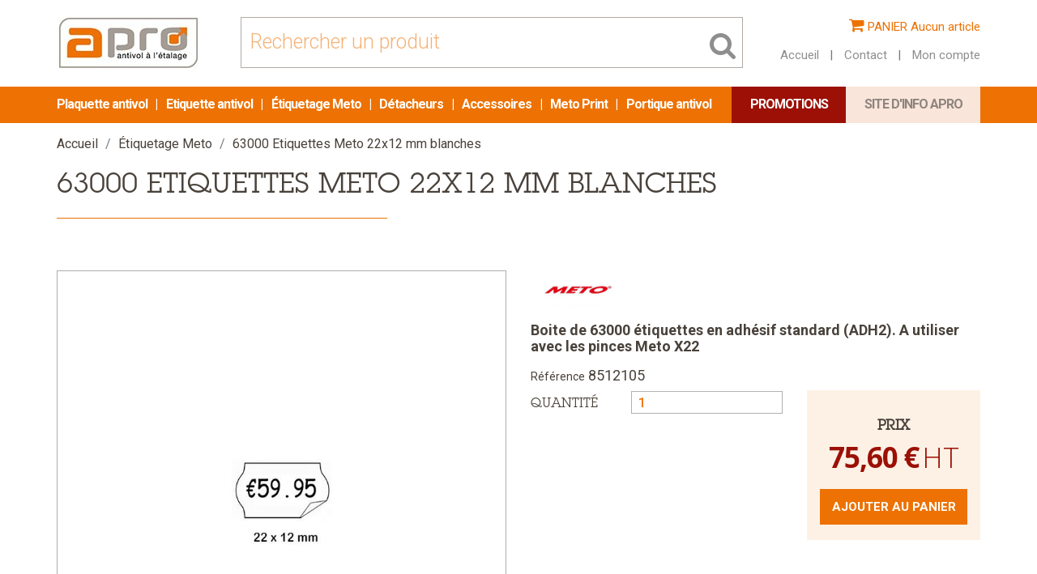

--- FILE ---
content_type: text/html; charset=utf-8
request_url: https://portique-antivol-magasin.fr/etiquettes-meto-meto-accessoire-etiquetage-pince/42-43200-etiquettes-meto-26x16-mm-fluo-orange.html
body_size: 9448
content:
<!doctype html>
<html lang="fr">

  <head>
    
      
  <meta charset="utf-8">


  <meta http-equiv="x-ua-compatible" content="ie=edge">



  <link rel="canonical" href="https://portique-antivol-magasin.fr/etiquettes-meto-meto-accessoire-etiquetage-pince/42-43200-etiquettes-meto-26x16-mm-fluo-orange.html">

  <title>63000 Etiquettes  Meto 22x12 mm blanches</title>
  <meta name="description" content="
Boite de 63000 étiquettes en adhésif standard (ADH2).  A utiliser avec les pinces Meto X22
">
  <meta name="keywords" content="">
      
    <link rel="alternate" href="https://portique-antivol-magasin.fr/etiquettes-meto-meto-accessoire-etiquetage-pince/42-43200-etiquettes-meto-26x16-mm-fluo-orange.html" hreflang="fr" />
    <link rel="alternate" hreflang="x-default" href="https://portique-antivol-magasin.fr/etiquettes-meto-meto-accessoire-etiquetage-pince/42-43200-etiquettes-meto-26x16-mm-fluo-orange.html" />
  



  <meta name="viewport" content="width=device-width, initial-scale=1">



  <link rel="icon" type="image/vnd.microsoft.icon" href="/img/favicon.ico?1567090475">
  <link rel="shortcut icon" type="image/x-icon" href="/img/favicon.ico?1567090475">



    <link rel="stylesheet" href="https://portique-antivol-magasin.fr/themes/pam/assets/cache/theme-7cce0a53.css" type="text/css" media="all">




  

  <script type="text/javascript">
        var prestashop = {"cart":{"products":[],"totals":{"total":{"type":"total","label":"Total panier","amount":0,"value":"0,00\u00a0\u20ac"},"total_including_tax":{"type":"total","label":"Total TTC","amount":0,"value":"0,00\u00a0\u20ac"},"total_excluding_tax":{"type":"total","label":"Total HT :","amount":0,"value":"0,00\u00a0\u20ac"}},"subtotals":{"products":{"type":"products","label":"Sous-total panier","amount":0,"value":"0,00\u00a0\u20ac"},"discounts":null,"shipping":{"type":"shipping","label":"Estimation des frais de port","amount":0,"value":"gratuit"},"tax":{"type":"tax","label":"TVA","amount":0,"value":"0,00\u00a0\u20ac"}},"products_count":0,"summary_string":"0 articles","vouchers":{"allowed":1,"added":[]},"discounts":[],"minimalPurchase":0,"minimalPurchaseRequired":""},"currency":{"name":"euro","iso_code":"EUR","iso_code_num":"978","sign":"\u20ac"},"customer":{"lastname":null,"firstname":null,"email":null,"birthday":null,"newsletter":null,"newsletter_date_add":null,"optin":null,"website":null,"company":null,"siret":null,"ape":null,"is_logged":false,"gender":{"type":null,"name":null},"addresses":[]},"language":{"name":"Fran\u00e7ais (French)","iso_code":"fr","locale":"fr-FR","language_code":"fr","is_rtl":"0","date_format_lite":"d\/m\/Y","date_format_full":"d\/m\/Y H:i:s","id":1},"page":{"title":"","canonical":null,"meta":{"title":"63000 Etiquettes  Meto 22x12 mm blanches","description":"\nBoite de\u00a063000 \u00e9tiquettes en adh\u00e9sif standard (ADH2).  A utiliser avec les pinces\u00a0Meto X22\n","keywords":"","robots":"index"},"page_name":"product","body_classes":{"lang-fr":true,"lang-rtl":false,"country-FR":true,"currency-EUR":true,"layout-full-width":true,"page-product":true,"tax-display-enabled":true,"product-id-42":true,"product-63000 Etiquettes  Meto 22x12 mm blanches":true,"product-id-category-18":true,"product-id-manufacturer-5":true,"product-id-supplier-0":true,"product-available-for-order":true},"admin_notifications":[]},"shop":{"name":"SARL APRO","logo":"\/img\/portique-antivol-magasin-logo-1557488045.jpg","stores_icon":"\/img\/logo_stores.png","favicon":"\/img\/favicon.ico"},"urls":{"base_url":"https:\/\/portique-antivol-magasin.fr\/","current_url":"https:\/\/portique-antivol-magasin.fr\/etiquettes-meto-meto-accessoire-etiquetage-pince\/42-43200-etiquettes-meto-26x16-mm-fluo-orange.html","shop_domain_url":"https:\/\/portique-antivol-magasin.fr","img_ps_url":"https:\/\/portique-antivol-magasin.fr\/img\/","img_cat_url":"https:\/\/portique-antivol-magasin.fr\/img\/c\/","img_lang_url":"https:\/\/portique-antivol-magasin.fr\/img\/l\/","img_prod_url":"https:\/\/portique-antivol-magasin.fr\/img\/p\/","img_manu_url":"https:\/\/portique-antivol-magasin.fr\/img\/m\/","img_sup_url":"https:\/\/portique-antivol-magasin.fr\/img\/su\/","img_ship_url":"https:\/\/portique-antivol-magasin.fr\/img\/s\/","img_store_url":"https:\/\/portique-antivol-magasin.fr\/img\/st\/","img_col_url":"https:\/\/portique-antivol-magasin.fr\/img\/co\/","img_url":"https:\/\/portique-antivol-magasin.fr\/themes\/pam\/assets\/img\/","css_url":"https:\/\/portique-antivol-magasin.fr\/themes\/pam\/assets\/css\/","js_url":"https:\/\/portique-antivol-magasin.fr\/themes\/pam\/assets\/js\/","pic_url":"https:\/\/portique-antivol-magasin.fr\/upload\/","pages":{"address":"https:\/\/portique-antivol-magasin.fr\/adresse","addresses":"https:\/\/portique-antivol-magasin.fr\/adresses","authentication":"https:\/\/portique-antivol-magasin.fr\/connexion","cart":"https:\/\/portique-antivol-magasin.fr\/panier","category":"https:\/\/portique-antivol-magasin.fr\/index.php?controller=category","cms":"https:\/\/portique-antivol-magasin.fr\/index.php?controller=cms","contact":"https:\/\/portique-antivol-magasin.fr\/nous-contacter","discount":"https:\/\/portique-antivol-magasin.fr\/reduction","guest_tracking":"https:\/\/portique-antivol-magasin.fr\/suivi-commande-invite","history":"https:\/\/portique-antivol-magasin.fr\/historique-commandes","identity":"https:\/\/portique-antivol-magasin.fr\/identite","index":"https:\/\/portique-antivol-magasin.fr\/","my_account":"https:\/\/portique-antivol-magasin.fr\/mon-compte","order_confirmation":"https:\/\/portique-antivol-magasin.fr\/confirmation-commande","order_detail":"https:\/\/portique-antivol-magasin.fr\/index.php?controller=order-detail","order_follow":"https:\/\/portique-antivol-magasin.fr\/suivi-commande","order":"https:\/\/portique-antivol-magasin.fr\/commande","order_return":"https:\/\/portique-antivol-magasin.fr\/index.php?controller=order-return","order_slip":"https:\/\/portique-antivol-magasin.fr\/avoirs","pagenotfound":"https:\/\/portique-antivol-magasin.fr\/page-introuvable","password":"https:\/\/portique-antivol-magasin.fr\/recuperation-mot-de-passe","pdf_invoice":"https:\/\/portique-antivol-magasin.fr\/index.php?controller=pdf-invoice","pdf_order_return":"https:\/\/portique-antivol-magasin.fr\/index.php?controller=pdf-order-return","pdf_order_slip":"https:\/\/portique-antivol-magasin.fr\/index.php?controller=pdf-order-slip","prices_drop":"https:\/\/portique-antivol-magasin.fr\/promotions","product":"https:\/\/portique-antivol-magasin.fr\/index.php?controller=product","search":"https:\/\/portique-antivol-magasin.fr\/recherche","sitemap":"https:\/\/portique-antivol-magasin.fr\/sitemap","stores":"https:\/\/portique-antivol-magasin.fr\/magasins","supplier":"https:\/\/portique-antivol-magasin.fr\/fournisseur","register":"https:\/\/portique-antivol-magasin.fr\/connexion?create_account=1","order_login":"https:\/\/portique-antivol-magasin.fr\/commande?login=1"},"alternative_langs":{"fr":"https:\/\/portique-antivol-magasin.fr\/etiquettes-meto-meto-accessoire-etiquetage-pince\/42-43200-etiquettes-meto-26x16-mm-fluo-orange.html"},"theme_assets":"\/themes\/pam\/assets\/","actions":{"logout":"https:\/\/portique-antivol-magasin.fr\/?mylogout="},"no_picture_image":{"bySize":{"small_default":{"url":"https:\/\/portique-antivol-magasin.fr\/img\/p\/fr-default-small_default.jpg","width":110,"height":110},"cart_default":{"url":"https:\/\/portique-antivol-magasin.fr\/img\/p\/fr-default-cart_default.jpg","width":125,"height":125},"home_default":{"url":"https:\/\/portique-antivol-magasin.fr\/img\/p\/fr-default-home_default.jpg","width":250,"height":250},"medium_default":{"url":"https:\/\/portique-antivol-magasin.fr\/img\/p\/fr-default-medium_default.jpg","width":452,"height":452},"large_default":{"url":"https:\/\/portique-antivol-magasin.fr\/img\/p\/fr-default-large_default.jpg","width":800,"height":800}},"small":{"url":"https:\/\/portique-antivol-magasin.fr\/img\/p\/fr-default-small_default.jpg","width":110,"height":110},"medium":{"url":"https:\/\/portique-antivol-magasin.fr\/img\/p\/fr-default-home_default.jpg","width":250,"height":250},"large":{"url":"https:\/\/portique-antivol-magasin.fr\/img\/p\/fr-default-large_default.jpg","width":800,"height":800},"legend":""}},"configuration":{"display_taxes_label":true,"is_catalog":false,"show_prices":true,"opt_in":{"partner":false},"quantity_discount":{"type":"discount","label":"Remise"},"voucher_enabled":1,"return_enabled":1},"field_required":[],"breadcrumb":{"links":[{"title":"Accueil","url":"https:\/\/portique-antivol-magasin.fr\/"},{"title":"\u00c9tiquetage Meto","url":"https:\/\/portique-antivol-magasin.fr\/18-etiquettes-meto-meto-accessoire-etiquetage-pince"},{"title":"63000 Etiquettes  Meto 22x12 mm blanches","url":"https:\/\/portique-antivol-magasin.fr\/etiquettes-meto-meto-accessoire-etiquetage-pince\/42-43200-etiquettes-meto-26x16-mm-fluo-orange.html"}],"count":3},"link":{"protocol_link":"https:\/\/","protocol_content":"https:\/\/"},"time":1769668185,"static_token":"b1c1c1e13b4d355d7083690f2cbc11b7","token":"099251391960beef6ae0727e96eaade4"};
      </script>



  
<script type="text/javascript">
	(window.gaDevIds=window.gaDevIds||[]).push('d6YPbH');
	(function(i,s,o,g,r,a,m){i['GoogleAnalyticsObject']=r;i[r]=i[r]||function(){
	(i[r].q=i[r].q||[]).push(arguments)},i[r].l=1*new Date();a=s.createElement(o),
	m=s.getElementsByTagName(o)[0];a.async=1;a.src=g;m.parentNode.insertBefore(a,m)
	})(window,document,'script','https://www.google-analytics.com/analytics.js','ga');

            ga('create', 'UA-154760801-1', 'auto');
                        ga('send', 'pageview');
    
    ga('require', 'ec');
</script>






<link href="https://fonts.googleapis.com/css?family=Roboto:300,400,400i,500,500i,700,700i&display=swap" rel="stylesheet">
<link href="https://fonts.googleapis.com/css?family=Roboto+Condensed&display=swap" rel="stylesheet">
<link href="https://fonts.googleapis.com/css?family=Open+Sans:300,400,700&display=swap" rel="stylesheet">

    
  <meta property="og:type" content="product">
  <meta property="og:url" content="https://portique-antivol-magasin.fr/etiquettes-meto-meto-accessoire-etiquetage-pince/42-43200-etiquettes-meto-26x16-mm-fluo-orange.html">
  <meta property="og:title" content="63000 Etiquettes  Meto 22x12 mm blanches">
  <meta property="og:site_name" content="SARL APRO">
  <meta property="og:description" content="
Boite de 63000 étiquettes en adhésif standard (ADH2).  A utiliser avec les pinces Meto X22
">
  <meta property="og:image" content="https://portique-antivol-magasin.fr/276-large_default/43200-etiquettes-meto-26x16-mm-fluo-orange.jpg">
  <meta property="product:pretax_price:amount" content="75.6">
  <meta property="product:pretax_price:currency" content="EUR">
  <meta property="product:price:amount" content="75.6">
  <meta property="product:price:currency" content="EUR">
    <meta property="product:weight:value" content="3,0">
  <meta property="product:weight:units" content="kg">
  
  </head>

  <body id="product" class="lang-fr country-fr currency-eur layout-full-width page-product tax-display-enabled product-id-42 product-63000-etiquettes-meto-22x12-mm-blanches product-id-category-18 product-id-manufacturer-5 product-id-supplier-0 product-available-for-order">

    
      
    

    <main>
      
              

      <header id="header">
        
          
  <div class="header-banner">
    
  </div>



	<nav class="header-nav">
		<div class="container">
			<div class="row">
				<div class="hidden-sm-down">
					<div class="col-lg-2 col-md-3 hidden-sm-down" id="_desktop_logo">
						<a href="https://portique-antivol-magasin.fr/">
							<img class="logo img-responsive" src="/img/portique-antivol-magasin-logo-1557488045.jpg" alt="SARL APRO">
						</a>
					</div>
					<div class="col-lg-7 col-md-6 col-xs-12">
						<!-- Block search module TOP -->
<div id="search_widget" class="search-widget" data-search-controller-url="//portique-antivol-magasin.fr/recherche">
	<form method="get" action="//portique-antivol-magasin.fr/recherche">
		<input type="hidden" name="controller" value="search">
		<input type="text" name="s" value="" placeholder="Rechercher un produit" aria-label="Rechercher">
		<button type="submit">
			<i class="fa fa-search"></i>
		</button>
	</form>
</div>
<!-- /Block search module TOP -->

					</div>
					<div class="col-lg-3 col-md-3 right-nav">
						<div class="row">
	<div class="col-md-12">
		<div id="_desktop_cart">
		  <div class="blockcart cart-preview inactive" data-refresh-url="//portique-antivol-magasin.fr/module/ps_shoppingcart/ajax">
		    <div class="header">
		      		        <i class="fa fa-shopping-cart"></i>
		        <span class="hidden-sm-down">Panier</span>
		        <span class="cart-products-count">Aucun article</span>
		      		    </div>
		  </div>
		</div>
	</div>
</div><div class="row">
	<div class="col-md-12">
		<div id="_desktop_user_info">
			<div class="user-info">
				<a
					href="/"
					title=""
					rel="nofollow"
				>
					<span>Accueil</span>
				</a>
				<span class="sep">|</span> 
				<a
					href="https://portique-antivol-magasin.fr/nous-contacter"
					title=""
					rel="nofollow"
				>
					<span>Contact</span>
				</a>
				<span class="sep">|</span> 
				<a
					href="https://portique-antivol-magasin.fr/mon-compte"
					title=""
					rel="nofollow"
				>
					<span>Mon compte</span>
				</a>
			</div>
		</div>
	</div>
</div>
					</div>
				</div>
				<div class="hidden-md-up text-sm-center mobile">
					<div class="row">
						<div class="col-xs-2">
							<div class="float-xs-left" id="menu-icon">
								<i class="fa fa-bars"></i>
							</div>
						</div>
						<div class="col-xs-4">
							<div class="top-logo" id="_mobile_logo"></div>
						</div>
						<div class="col-xs-6 top-right-nav">
							<div class="row">
								<div class="col-xs-12">
									<div class="float-xs-right" id="_mobile_cart"></div>
								</div>
								<div class="col-xs-12">
									<div class="float-xs-right" id="_mobile_user_info"></div>
								</div>
							</div>
						</div>
					</div>
					<div class="row">
						<div class="col-xs-12">
							<!-- Block search module TOP -->
<div id="search_widget" class="search-widget" data-search-controller-url="//portique-antivol-magasin.fr/recherche">
	<form method="get" action="//portique-antivol-magasin.fr/recherche">
		<input type="hidden" name="controller" value="search">
		<input type="text" name="s" value="" placeholder="Rechercher un produit" aria-label="Rechercher">
		<button type="submit">
			<i class="fa fa-search"></i>
		</button>
	</form>
</div>
<!-- /Block search module TOP -->

						</div>
					</div>
					<div class="clearfix"></div>
				</div>
			</div>
		</div>
	</nav>



  <div class="header-top">
    <div class="container">
       <div class="row">
        <div class="col-md-12 col-sm-12 position-static">
          

<div class="menu js-top-menu position-static hidden-sm-down" id="_desktop_top_menu">
    
          <ul class="top-menu" id="top-menu" data-depth="0">
                    <li class="category" id="category-23">
                          <a
                class="dropdown-item"
                href="https://portique-antivol-magasin.fr/23-plaquettes-antivol-clou-antivol-systeme-antivol" data-depth="0"
                              >
                                                                      <span class="float-xs-right hidden-md-up">
                    <span data-target="#top_sub_menu_31206" data-toggle="collapse" class="navbar-toggler collapse-icons">
                      <i class="material-icons add">&#xE313;</i>
                      <i class="material-icons remove">&#xE316;</i>
                    </span>
                  </span>
                                Plaquette antivol
              </a>
                            <div  class="popover sub-menu js-sub-menu collapse" id="top_sub_menu_31206">
                
          <ul class="top-menu"  data-depth="1">
                    <li class="category" id="category-31">
                          <a
                class="dropdown-item dropdown-submenu"
                href="https://portique-antivol-magasin.fr/31-plaquettes-am" data-depth="1"
                              >
                                Plaquettes AM
              </a>
                          </li>
                    <li class="category" id="category-33">
                          <a
                class="dropdown-item dropdown-submenu"
                href="https://portique-antivol-magasin.fr/33-plaquettes-rf" data-depth="1"
                              >
                                Plaquettes RF
              </a>
                          </li>
                    <li class="category" id="category-17">
                          <a
                class="dropdown-item dropdown-submenu"
                href="https://portique-antivol-magasin.fr/17-clou-antivol-plaquette-antivol" data-depth="1"
                              >
                                Clou antivol
              </a>
                          </li>
              </ul>
    
              </div>
                          </li>
                    <li class="category" id="category-19">
                          <a
                class="dropdown-item"
                href="https://portique-antivol-magasin.fr/19-etiquette-antivol-magasin-prix-promo" data-depth="0"
                              >
                                                                      <span class="float-xs-right hidden-md-up">
                    <span data-target="#top_sub_menu_99902" data-toggle="collapse" class="navbar-toggler collapse-icons">
                      <i class="material-icons add">&#xE313;</i>
                      <i class="material-icons remove">&#xE316;</i>
                    </span>
                  </span>
                                Etiquette antivol
              </a>
                            <div  class="popover sub-menu js-sub-menu collapse" id="top_sub_menu_99902">
                
          <ul class="top-menu"  data-depth="1">
                    <li class="category" id="category-20">
                          <a
                class="dropdown-item dropdown-submenu"
                href="https://portique-antivol-magasin.fr/20-etiquettes-antivol-dr-am-acoustomagnetique" data-depth="1"
                              >
                                Acousto-Magnétique
              </a>
                          </li>
                    <li class="category" id="category-21">
                          <a
                class="dropdown-item dropdown-submenu"
                href="https://portique-antivol-magasin.fr/21-fil-magnetique-filaments-antivol-em-electromagnetique" data-depth="1"
                              >
                                Electro – Magnétique
              </a>
                          </li>
                    <li class="category" id="category-22">
                          <a
                class="dropdown-item dropdown-submenu"
                href="https://portique-antivol-magasin.fr/22-protection-etiquette-antivol-radiofrequence" data-depth="1"
                              >
                                Radio – Fréquence
              </a>
                          </li>
              </ul>
    
              </div>
                          </li>
                    <li class="category" id="category-18">
                          <a
                class="dropdown-item"
                href="https://portique-antivol-magasin.fr/18-etiquettes-meto-meto-accessoire-etiquetage-pince" data-depth="0"
                              >
                                Étiquetage Meto
              </a>
                          </li>
                    <li class="category" id="category-35">
                          <a
                class="dropdown-item"
                href="https://portique-antivol-magasin.fr/35-detacheurs" data-depth="0"
                              >
                                Détacheurs
              </a>
                          </li>
                    <li class="category" id="category-10">
                          <a
                class="dropdown-item"
                href="https://portique-antivol-magasin.fr/10-accessoires-magasin" data-depth="0"
                              >
                                                                      <span class="float-xs-right hidden-md-up">
                    <span data-target="#top_sub_menu_76894" data-toggle="collapse" class="navbar-toggler collapse-icons">
                      <i class="material-icons add">&#xE313;</i>
                      <i class="material-icons remove">&#xE316;</i>
                    </span>
                  </span>
                                Accessoires
              </a>
                            <div  class="popover sub-menu js-sub-menu collapse" id="top_sub_menu_76894">
                
          <ul class="top-menu"  data-depth="1">
                    <li class="category" id="category-13">
                          <a
                class="dropdown-item dropdown-submenu"
                href="https://portique-antivol-magasin.fr/13-desactivation-rf-am-em" data-depth="1"
                              >
                                Désactivation
              </a>
                          </li>
                    <li class="category" id="category-16">
                          <a
                class="dropdown-item dropdown-submenu"
                href="https://portique-antivol-magasin.fr/16-detecteur-de-metaux-et-aimant" data-depth="1"
                              >
                                Détecteur de sacs
              </a>
                          </li>
                    <li class="category" id="category-15">
                          <a
                class="dropdown-item dropdown-submenu"
                href="https://portique-antivol-magasin.fr/15-detecteur-antivol-portable" data-depth="1"
                              >
                                Détecteur Antivol Portable
              </a>
                          </li>
                    <li class="category" id="category-11">
                          <a
                class="dropdown-item dropdown-submenu"
                href="https://portique-antivol-magasin.fr/11-comptage" data-depth="1"
                              >
                                Comptage
              </a>
                          </li>
                    <li class="category" id="category-12">
                          <a
                class="dropdown-item dropdown-submenu"
                href="https://portique-antivol-magasin.fr/12-alpha" data-depth="1"
                              >
                                Alpha
              </a>
                          </li>
              </ul>
    
              </div>
                          </li>
                    <li class="category" id="category-39">
                          <a
                class="dropdown-item"
                href="https://portique-antivol-magasin.fr/39-meto-print" data-depth="0"
                              >
                                Meto Print
              </a>
                          </li>
                    <li class="category" id="category-26">
                          <a
                class="dropdown-item"
                href="https://portique-antivol-magasin.fr/26-portique-antivol-magasin" data-depth="0"
                              >
                                                                      <span class="float-xs-right hidden-md-up">
                    <span data-target="#top_sub_menu_21494" data-toggle="collapse" class="navbar-toggler collapse-icons">
                      <i class="material-icons add">&#xE313;</i>
                      <i class="material-icons remove">&#xE316;</i>
                    </span>
                  </span>
                                Portique antivol
              </a>
                            <div  class="popover sub-menu js-sub-menu collapse" id="top_sub_menu_21494">
                
          <ul class="top-menu"  data-depth="1">
                    <li class="category" id="category-27">
                          <a
                class="dropdown-item dropdown-submenu"
                href="https://portique-antivol-magasin.fr/27-acousto-magnetique" data-depth="1"
                              >
                                ACOUSTO-MAGNETIQUE
              </a>
                          </li>
                    <li class="category" id="category-28">
                          <a
                class="dropdown-item dropdown-submenu"
                href="https://portique-antivol-magasin.fr/28-electro-magnetique" data-depth="1"
                              >
                                ELECTRO-MAGNETIQUE
              </a>
                          </li>
                    <li class="category" id="category-29">
                          <a
                class="dropdown-item dropdown-submenu"
                href="https://portique-antivol-magasin.fr/29-radio-frequence" data-depth="1"
                              >
                                RADIO-FREQUENCE
              </a>
                          </li>
              </ul>
    
              </div>
                          </li>
                    <li class="link" id="lnk-site-d-info-apro">
                          <a
                class="dropdown-item"
                href="http://www.apro.fr" data-depth="0"
                 target="_blank"               >
                                Site d&#039;info APRO
              </a>
                          </li>
                    <li class="link" id="lnk-promotions">
                          <a
                class="dropdown-item"
                href="https://portique-antivol-magasin.epartenaire.com/promotions" data-depth="0"
                              >
                                Promotions
              </a>
                          </li>
              </ul>
    
    <div class="clearfix"></div>
</div>

          <div class="clearfix"></div>
        </div>
      </div>
      <div id="mobile_top_menu_wrapper" class="row hidden-md-up" style="display:none;">
        <div class="js-top-menu mobile" id="_mobile_top_menu"></div>
        <div class="js-top-menu-bottom">
          <div id="_mobile_currency_selector"></div>
          <div id="_mobile_language_selector"></div>
          <div id="_mobile_contact_link"></div>
        </div>
      </div>
    </div>
  </div>
  

        
      </header>

	  	  
      
        
<aside id="notifications">
  <div class="container">
    
    
    
      </div>
</aside>
      

	  	  
      <section id="wrapper">
        
        <div class="container">
          
            <nav data-depth="3" class="breadcrumb hidden-sm-down">
  <ol itemscope itemtype="http://schema.org/BreadcrumbList">
    
              
          <li itemprop="itemListElement" itemscope itemtype="http://schema.org/ListItem">
            <a itemprop="item" href="https://portique-antivol-magasin.fr/">
              <span itemprop="name">Accueil</span>
            </a>
            <meta itemprop="position" content="1">
          </li>
        
              
          <li itemprop="itemListElement" itemscope itemtype="http://schema.org/ListItem">
            <a itemprop="item" href="https://portique-antivol-magasin.fr/18-etiquettes-meto-meto-accessoire-etiquetage-pince">
              <span itemprop="name">Étiquetage Meto</span>
            </a>
            <meta itemprop="position" content="2">
          </li>
        
              
          <li itemprop="itemListElement" itemscope itemtype="http://schema.org/ListItem">
            <a itemprop="item" href="https://portique-antivol-magasin.fr/etiquettes-meto-meto-accessoire-etiquetage-pince/42-43200-etiquettes-meto-26x16-mm-fluo-orange.html">
              <span itemprop="name">63000 Etiquettes  Meto 22x12 mm blanches</span>
            </a>
            <meta itemprop="position" content="3">
          </li>
        
          
  </ol>
</nav>
          

          

          
  <div id="content-wrapper">
    
    

  <section id="main" itemscope itemtype="https://schema.org/Product">
    <meta itemprop="url" content="https://portique-antivol-magasin.fr/etiquettes-meto-meto-accessoire-etiquetage-pince/42-43200-etiquettes-meto-26x16-mm-fluo-orange.html">

    <div class="row">
      <div class="col-md-12 product-top">
          
            
              <h1 class="h1" itemprop="name">63000 Etiquettes  Meto 22x12 mm blanches</h1>
				<meta itemprop="sku" content="8512105" />
    		<meta itemprop="brand" content="" />

		<div itemprop="offers" itemscope itemtype="https://schema.org/Offer">
 		 <meta itemprop="priceCurrency" content="EUR" />
		  <meta itemprop="price" content="75.6" />
		  <link itemprop="availability" href="https://schema.org/InStock" />
 		 <meta itemprop="priceValidUntil" content="2025-12-31" />
		</div>

		                          
          
      </div>
    </div>
    <div class="row">
      <div class="col-md-6 product-left">
        
          <section class="page-content" id="content">
            
              
                <ul class="product-flags">
                                  </ul>
              

              
                <div class="images-container">
  
    <div class="product-cover">
              <img class="js-qv-product-cover" src="https://portique-antivol-magasin.fr/276-large_default/43200-etiquettes-meto-26x16-mm-fluo-orange.jpg" alt="" title="" style="width:100%;" itemprop="image">
        <div class="layer hidden-sm-down" data-toggle="modal" data-target="#product-modal">
          <i class="material-icons zoom-in">&#xE8FF;</i>
        </div>
          </div>
  

  
    <div class="js-qv-mask mask">
      <ul class="product-images js-qv-product-images">
                  <li class="thumb-container">
            <img
              class="thumb js-thumb  selected "
              data-image-medium-src="https://portique-antivol-magasin.fr/276-medium_default/43200-etiquettes-meto-26x16-mm-fluo-orange.jpg"
              data-image-large-src="https://portique-antivol-magasin.fr/276-large_default/43200-etiquettes-meto-26x16-mm-fluo-orange.jpg"
              src="https://portique-antivol-magasin.fr/276-home_default/43200-etiquettes-meto-26x16-mm-fluo-orange.jpg"
              alt="63000 Etiquettes  Meto 22x12 mm blanches"
              title=""
              width="145"
              itemprop="image"
            />
          </li>
              </ul>
    </div>
  
</div>

              
              <div class="scroll-box-arrows">
                <i class="material-icons left">&#xE314;</i>
                <i class="material-icons right">&#xE315;</i>
              </div>

            
          </section>
        
        </div>
        <div class="col-md-6 product-right">

		    		    <div class="product-manufacturer row">
				<div class="col-lg-3 col-md-4 col-sm-5 col-xs-6">
		        	<img src="https://portique-antivol-magasin.fr/img/m/5.jpg" class="img manufacturer-logo" alt="METO">
		      	</div>
				<div class="col-lg-9 col-md-8 col-sm-7 col-xs-6"></div>
		    </div>
		    

         <div class="product-information">
            
              <div id="product-description-short-42" itemprop="description"><div id="idTab1">
<div><strong>Boite de 63000 étiquettes en adhésif standard (ADH2). </strong> <strong>A utiliser avec les pinces Meto X22</strong></div>
<!-- Customizable products --></div></div>
            

            
            <div class="product-actions row">
              
                <form action="https://portique-antivol-magasin.fr/panier" method="post" id="add-to-cart-or-refresh">
                  <input type="hidden" name="token" value="b1c1c1e13b4d355d7083690f2cbc11b7">
                  <input type="hidden" name="id_product" value="42" id="product_page_product_id">
                  <input type="hidden" name="id_customization" value="0" id="product_customization_id">

                  
                  <div class="col-lg-7 col-md-6 col-sm-6 col-xs-12">
                    <div class="product-variants">
		  <div class="product-reference">
	    <label class="label">Référence </label>
	    <span itemprop="sku" id="product_reference">8512105</span>
	  </div>
	  
    <div class="clearfix product-variants-item">
	    <span class="control-label">Quantité</span>
		<div class="product-quantity clearfix">
			<div class="qty">
			  <input
			    type="text"
			    name="qty"
			    id="quantity_wanted"
			    value="1"
			    class="input-group"
			    min="1"
			    aria-label="Quantité"
			  >
			</div>
		</div>
    </div>
</div>

			          
			            <section class="product-discounts">
  </section>
			          
		
                  </div>
                  

                  
                                      

                  
                  <div class="col-lg-5 col-md-6 col-sm-6 col-xs-12">
                    <div class="product-add-to-cart">
      
      <div class="clearfix">

	  	<h5>Prix</h5>

          
              <div class="product-prices">
    
          

    
      <div
        class="product-price h5 "
        itemprop="offers"
        itemscope
        itemtype="https://schema.org/Offer"
      >
        <link itemprop="availability" href="https://schema.org/InStock"/>
        <meta itemprop="priceCurrency" content="EUR">

        <div class="current-price">
          <span itemprop="price" content="75.6">75,60 €</span>
        </div>

        
                  
      </div>
    

    
          

    
          

    
          

    

    <div class="tax-shipping-delivery-label">
              HT
                    
              
                        </div>
  </div>
          

        <div class="add">
          <button
            class="btn btn-secondary add-to-cart"
            data-button-action="add-to-cart"
            type="submit"
                      >
            Ajouter au panier
          </button>
        </div>
      </div>
    

    
      <p class="product-minimal-quantity">
              </p>
    
  </div>
                  </div>
                  

                  
                    <div class="product-additional-info">
  
      <div class="social-sharing">
      <span>Partager</span>
      <ul>
                  <li class="facebook icon-gray"><a href="http://www.facebook.com/sharer.php?u=https://portique-antivol-magasin.fr/etiquettes-meto-meto-accessoire-etiquetage-pince/42-43200-etiquettes-meto-26x16-mm-fluo-orange.html" class="text-hide" title="Partager" target="_blank">Partager</a></li>
                  <li class="twitter icon-gray"><a href="https://twitter.com/intent/tweet?text=63000 Etiquettes  Meto 22x12 mm blanches https://portique-antivol-magasin.fr/etiquettes-meto-meto-accessoire-etiquetage-pince/42-43200-etiquettes-meto-26x16-mm-fluo-orange.html" class="text-hide" title="Tweet" target="_blank">Tweet</a></li>
                  <li class="googleplus icon-gray"><a href="https://plus.google.com/share?url=https://portique-antivol-magasin.fr/etiquettes-meto-meto-accessoire-etiquetage-pince/42-43200-etiquettes-meto-26x16-mm-fluo-orange.html" class="text-hide" title="Google+" target="_blank">Google+</a></li>
                  <li class="pinterest icon-gray"><a href="http://www.pinterest.com/pin/create/button/?media=https://portique-antivol-magasin.fr/276/43200-etiquettes-meto-26x16-mm-fluo-orange.jpg&amp;url=https://portique-antivol-magasin.fr/etiquettes-meto-meto-accessoire-etiquetage-pince/42-43200-etiquettes-meto-26x16-mm-fluo-orange.html" class="text-hide" title="Pinterest" target="_blank">Pinterest</a></li>
              </ul>
    </div>
  

</div>
                  

                                    
                </form>
              

            </div>

			<hr class="orange" />

			<div class="product_description">
			
				<h3>Description</h3>
				<div class="product-description"><div id="idTab1"><strong>Boite de 63000 étiquettes en adhésif standard (ADH2). </strong><strong>A utiliser avec les pinces Meto X22</strong></div>
<!-- Customizable products --></div>
			
      </div>
        
      <hr class="orange">

      
              
			
		    
		      <div id="product-availability">
		        		          		            <img src="/img/stock-available.png" /><span class="product-available">
		          		          En stock
		            </span>
		        		      </div>
		    

			
			<hr class="orange" />

			<div class="infos_complement">
			
				<h3>Informations complémentaires</h3>
				<section class="product-features">
				    <dl class="data-sheet">
								        <dt class="name">Poids</dt>
				        <dd class="value">3,0 kg</dd>
																    </dl>
				</section>
			
            </div>  
			            
          </div>
        </div>
      </div>
    </div>

    
      
				<script type="text/javascript">
					document.addEventListener('DOMContentLoaded', function() {
						var MBG = GoogleAnalyticEnhancedECommerce;
						MBG.setCurrency('EUR');
						MBG.addProductDetailView({"id":42,"name":"63000-etiquettes-meto-22x12-mm-blanches","category":"etiquettes-meto-meto-accessoire-etiquetage-pince","brand":"","variant":false,"type":"typical","position":"0","quantity":1,"list":"product","url":"https%3A%2F%2Fportique-antivol-magasin.fr%2Fetiquettes-meto-meto-accessoire-etiquetage-pince%2F42-43200-etiquettes-meto-26x16-mm-fluo-orange.html","price":"75,60\u00a0\u20ac"});
					});
				</script>
    

    
      <div class="modal fade js-product-images-modal" id="product-modal">
  <div class="modal-dialog" role="document">
    <div class="modal-content">
	    <div class="modal-header">
        	<button type="button" class="close" data-dismiss="modal" aria-label="Close"><span aria-hidden="true"><i class="fa fa-times"></i></span></button>
        	<h4 class="modal-title">Zoom produit</h4>
      </div>
      <div class="modal-body">
                <figure>
          <img class="js-modal-product-cover product-cover-modal" width="800" src="https://portique-antivol-magasin.fr/276-large_default/43200-etiquettes-meto-26x16-mm-fluo-orange.jpg" alt="" title="" itemprop="image">
          <figcaption class="image-caption">
          
            <div id="product-description-short" itemprop="description"><div id="idTab1">
<div><strong>Boite de 63000 étiquettes en adhésif standard (ADH2). </strong> <strong>A utiliser avec les pinces Meto X22</strong></div>
<!-- Customizable products --></div></div>
          
        </figcaption>
        </figure>
        <aside id="thumbnails" class="thumbnails js-thumbnails text-sm-center">
          
            <div class="js-modal-mask mask  nomargin ">
              <ul class="product-images js-modal-product-images">
                                  <li class="thumb-container">
                    <img data-image-large-src="https://portique-antivol-magasin.fr/276-large_default/43200-etiquettes-meto-26x16-mm-fluo-orange.jpg" class="thumb js-modal-thumb" src="https://portique-antivol-magasin.fr/276-home_default/43200-etiquettes-meto-26x16-mm-fluo-orange.jpg" alt="" title="" width="250" itemprop="image">
                  </li>
                              </ul>
            </div>
          
                  </aside>
      </div>
    </div><!-- /.modal-content -->
  </div><!-- /.modal-dialog -->
</div><!-- /.modal -->
    

    
      <footer class="page-footer">
        
          <!-- Footer content -->
        
      </footer>
    
  </section>


    
  </div>


          
        </div>
        

		
	    
	      	    

      </section>

	  
      <footer id="footer">
        
          <div class="container">
  <div class="row">
    
      
    
  </div>
</div>
<div class="footer-container">
  <div class="container">
    <div class="row">
      
        <div class="col-lg-2 col-md-2 col-sm-2 col-xs-12 links">
  <div class="row">
      <div class="col-md-12 wrapper">
      <p class="h3 hidden-sm-down">Nos produits</p>
            <div class="title clearfix hidden-md-up" data-target="#footer_sub_menu_99553" data-toggle="collapse">
        <span class="h3">Nos produits</span>
        <span class="float-xs-right">
          <span class="navbar-toggler collapse-icons">
            <i class="material-icons add">&#xE313;</i>
            <i class="material-icons remove">&#xE316;</i>
          </span>
        </span>
      </div>
      <ul id="footer_sub_menu_99553" class="collapse">
                  <li>
            <a
                id="link-custom-page-plaquette-antivol-3"
                class="custom-page-link"
                href="/23-plaquettes-antivol-clou-antivol-systeme-antivol"
                title=""
                            >
              Plaquette antivol
            </a>
          </li>
                  <li>
            <a
                id="link-custom-page-etiquette-antivol-3"
                class="custom-page-link"
                href="/19-etiquette-antivol-magasin-prix-promo"
                title=""
                            >
              Etiquette antivol
            </a>
          </li>
                  <li>
            <a
                id="link-custom-page-etiquetage-meto-3"
                class="custom-page-link"
                href="/18-etiquettes-meto-meto-accessoire-etiquetage-pince"
                title=""
                            >
              Etiquetage Meto
            </a>
          </li>
                  <li>
            <a
                id="link-custom-page-detacheurs-3"
                class="custom-page-link"
                href="/35-detacheurs"
                title=""
                            >
              Détacheurs
            </a>
          </li>
                  <li>
            <a
                id="link-custom-page-accessoires-3"
                class="custom-page-link"
                href="/10-accessoires-magasin"
                title=""
                            >
              Accessoires
            </a>
          </li>
                  <li>
            <a
                id="link-custom-page-portique-antivol-3"
                class="custom-page-link"
                href="/26-portique-antivol-magasin"
                title=""
                            >
              Portique antivol
            </a>
          </li>
                  <li>
            <a
                id="link-custom-page-meto-print-3"
                class="custom-page-link"
                href="/39-meto-print"
                title=""
                            >
              Meto Print
            </a>
          </li>
                  <li>
            <a
                id="link-custom-page-nos-cgv-3"
                class="custom-page-link"
                href="/content/3-conditions-generales-de-vente"
                title=""
                            >
              Nos CGV
            </a>
          </li>
              </ul>
    </div>
    </div>
</div>
<div id="block_myaccount_infos" class="col-md-2 col-xs-12 links wrapper">
  <p class="h3 myaccount-title hidden-sm-down">
    <a class="text-uppercase" href="https://portique-antivol-magasin.fr/mon-compte" rel="nofollow">
      Votre compte
    </a>
  </p>
  <div class="title clearfix hidden-md-up" data-target="#footer_account_list" data-toggle="collapse">
    <span class="h3">Votre compte</span>
    <span class="float-xs-right">
      <span class="navbar-toggler collapse-icons">
        <i class="material-icons add">&#xE313;</i>
        <i class="material-icons remove">&#xE316;</i>
      </span>
    </span>
  </div>
  <ul class="account-list collapse" id="footer_account_list">
            <li>
          <a href="https://portique-antivol-magasin.fr/identite" title="Informations personnelles" rel="nofollow">
            Informations personnelles
          </a>
        </li>
            <li>
          <a href="https://portique-antivol-magasin.fr/suivi-commande" title="Retours produit" rel="nofollow">
            Retours produit
          </a>
        </li>
            <li>
          <a href="https://portique-antivol-magasin.fr/historique-commandes" title="Commandes" rel="nofollow">
            Commandes
          </a>
        </li>
            <li>
          <a href="https://portique-antivol-magasin.fr/adresses" title="Adresses" rel="nofollow">
            Adresses
          </a>
        </li>
            <li>
          <a href="https://portique-antivol-magasin.fr/reduction" title="Bons de réduction" rel="nofollow">
            Bons de réduction
          </a>
        </li>
        <li>
  <a href="//portique-antivol-magasin.fr/module/ps_emailalerts/account" title="Mes alertes">
    Mes alertes
  </a>
</li>

	</ul>
</div>
<div class="block_newsletter col-lg-4 col-md-4 col-sm-4 col-xs-12">
  <div class="row">
      <p class="h3 col-md-12">Newsletter</p>
    <p id="block-newsletter-label" class="col-xs-12">Recevez nos offres spéciales</p>
    <div class="col-xs-12">
      <form action="https://portique-antivol-magasin.fr/#footer" method="post">
        <div class="row">
          <div class="col-xs-12">
              <input
                name="email"
                type="email"
                value=""
                placeholder="Votre adresse e-mail"
                aria-labelledby="block-newsletter-label"
              >
          </div>
        </div>
        <div class="row">
          <div class="col-xs-12">
            <input
              class="btn btn-primary"
              name="submitNewsletter"
              type="submit"
              value="S’abonner"
            >
            <input type="hidden" name="action" value="0">
            <div class="clearfix"></div>
          </div>
          <div class="col-xs-12">
                                            <div id="gdpr_consent" class="gdpr_module_17">
    <span class="custom-checkbox">
        <label class="psgdpr_consent_message">
            <input id="psgdpr_consent_checkbox_17" name="psgdpr_consent_checkbox" type="checkbox" value="1">
            <span><i class="material-icons rtl-no-flip checkbox-checked psgdpr_consent_icon"></i></span>
            <span>En cochant cette case je déclare avoir pris connaissance de la <a href="/content/2-mentions-legales">politique de confidentialité</a> du site.</span>        </label>
    </span>
</div>

<script type="text/javascript">
    var psgdpr_front_controller = "https://portique-antivol-magasin.fr/module/psgdpr/FrontAjaxGdpr";
    psgdpr_front_controller = psgdpr_front_controller.replace(/\amp;/g,'');
    var psgdpr_id_customer = "0";
    var psgdpr_customer_token = "da39a3ee5e6b4b0d3255bfef95601890afd80709";
    var psgdpr_id_guest = "0";
    var psgdpr_guest_token = "f92130d71aba8a32246f36d8b1211fce6772d165";

    document.addEventListener('DOMContentLoaded', function() {
        let psgdpr_id_module = "17";
        let parentForm = $('.gdpr_module_' + psgdpr_id_module).closest('form');

        let toggleFormActive = function() {
            let parentForm = $('.gdpr_module_' + psgdpr_id_module).closest('form');
            let checkbox = $('#psgdpr_consent_checkbox_' + psgdpr_id_module);
            let element = $('.gdpr_module_' + psgdpr_id_module);
            let iLoopLimit = 0;

            // Look for parent elements until we find a submit button, or reach a limit
            while(0 === element.nextAll('[type="submit"]').length &&  // Is there any submit type ?
                element.get(0) !== parentForm.get(0) &&  // the limit is the form
                element.length &&
                iLoopLimit != 1000) { // element must exit
                    element = element.parent();
                    iLoopLimit++;
            }

            if (checkbox.prop('checked') === true) {
                if (element.find('[type="submit"]').length > 0) {
                    element.find('[type="submit"]').removeAttr('disabled');
                } else {
                    element.nextAll('[type="submit"]').removeAttr('disabled');
                }
            } else {
                if (element.find('[type="submit"]').length > 0) {
                    element.find('[type="submit"]').attr('disabled', 'disabled');
                } else {
                    element.nextAll('[type="submit"]').attr('disabled', 'disabled');
                }
            }
        }

        // Triggered on page loading
        toggleFormActive();

        // Listener ion the checkbox click
        $(document).on('click' , '#psgdpr_consent_checkbox_'+psgdpr_id_module, function() {
            toggleFormActive();
        });

        $(document).on('submit', parentForm, function(event) {
            $.ajax({
                data: 'POST',
                url: psgdpr_front_controller,
                data: {
                    ajax: true,
                    action: 'AddLog',
                    id_customer: psgdpr_id_customer,
                    customer_token: psgdpr_customer_token,
                    id_guest: psgdpr_id_guest,
                    guest_token: psgdpr_guest_token,
                    id_module: psgdpr_id_module,
                },
                error: function (err) {
                    console.log(err);
                }
            });
        });
    });
</script>


                        </div>
        </div>
      </form>
    </div>
  </div>
</div>
 
<div class="block-contact col-md-4 col-xs-12 links">
    <p class="h3">Contact</p>
    <div class="row">
	    <div class="col-xl-1 col-lg-2 col-md-2 col-xs-1">
		    <i class="fa fa-map-marker"></i>
	    </div>
	    <div class="col-xl-11 col-lg-10 col-md-10 col-xs-11 infos">
			SARL APRO<br />117 Traverse de la Montre<br />13011 MARSEILLE<br />France métropolitaine hors corse et dom tom
	    </div>
    </div>
    <div class="row">
	    <div class="col-xl-1 col-lg-2 col-md-2 col-xs-1">
		    <i class="fa fa-phone"></i>
	    </div>
	    <div class="col-xl-11 col-lg-10 col-md-10 col-xs-11 infos">
              Appelez-nous : <a href="tel:04 91 70 52 81">04 91 70 52 81</a>
                    <br>
                Fax : <span>04 91 70 80 60</span>
      	    </div>
    </div>
    <div class="row">
	    <div class="col-xl-1 col-lg-2 col-md-2 col-xs-1">
		    <i class="fa fa-envelope"></i>
	    </div>
	    <div class="col-xl-11 col-lg-10 col-md-10 col-xs-11 infos">
		    	    </div>
    </div>
</div>
<div class="col-md-2 links wrapper aeuc_footer">
  <h3 class="hidden-sm-down">Informations</h3>
  <div class="title clearfix hidden-md-up" data-target="#footer_eu_about_us_list" data-toggle="collapse">
    <span class="h3">Informations</span>
    <span class="float-xs-right">
      <span class="navbar-toggler collapse-icons">
        <i class="material-icons add">&#xE313;</i>
        <i class="material-icons remove">&#xE316;</i>
      </span>
    </span>
  </div>
  <ul class="collapse" id="footer_eu_about_us_list">
          <li>
        <a href="https://portique-antivol-magasin.fr/content/3-conditions-generales-de-vente" class="cms-page-link" title="" id="cms-page-3"> Conditions Générales de Vente </a>
      </li>
          <li>
        <a href="https://portique-antivol-magasin.fr/content/9-aeu-legal-environmental-notice" class="cms-page-link" title="" id="cms-page-9"> Respect de l&#039;environnement </a>
      </li>
          <li>
        <a href="https://portique-antivol-magasin.fr/content/2-mentions-legales" class="cms-page-link" title="" id="cms-page-2"> Mentions légales </a>
      </li>
          <li>
        <a href="https://portique-antivol-magasin.fr/content/7-aeu-legal-privacy" class="cms-page-link" title="" id="cms-page-7"> Politique de confidentialité </a>
      </li>
          <li>
        <a href="https://portique-antivol-magasin.fr/content/6-aeu-legal-revocation-terms" class="cms-page-link" title="" id="cms-page-6"> Conditions d&#039;annulation </a>
      </li>
          <li>
        <a href="https://portique-antivol-magasin.fr/content/8-aeu-legal-shipping-and-payment" class="cms-page-link" title="" id="cms-page-8"> Livraison et paiement </a>
      </li>
      </ul>
</div>

				<script type="text/javascript">
					ga('send', 'pageview');
				</script>
      
    </div>
    <div class="row">
      
        
      
    </div>
    <hr>
    <div class="row footer-bottom">
      <div class="col-md-6">
        <a href="/content/2-mentions-legales">Mentions légales</a> - Création <a href="https://agence-web-aix-en-provence.fr/" target="_blank"><span style="color: red">e</span>-partenair<span style="color: red">e</span></a>
      </div>
      <div class="col-md-6 text-right">
	  	<img src="/img/logos/logos_cb.png" alt="" />
      </div>
    </div>
  </div>
</div>
        
      </footer>

    </main>

    
        <script type="text/javascript" src="https://portique-antivol-magasin.fr/themes/pam/assets/cache/bottom-10a15b52.js" ></script>
  <script type="text/javascript" src="https://www.google.com/recaptcha/api.js?hl=fr" ></script>


    

    
      
    
  </body>

</html>

--- FILE ---
content_type: text/plain
request_url: https://www.google-analytics.com/j/collect?v=1&_v=j102&a=193035821&t=pageview&_s=1&dl=https%3A%2F%2Fportique-antivol-magasin.fr%2Fetiquettes-meto-meto-accessoire-etiquetage-pince%2F42-43200-etiquettes-meto-26x16-mm-fluo-orange.html&ul=en-us%40posix&dt=63000%20Etiquettes%20Meto%2022x12%20mm%20blanches&sr=1280x720&vp=1280x720&_u=IEBAAEIJAAAAACAAI~&jid=1791861265&gjid=438179062&cid=2036853383.1769668186&tid=UA-154760801-1&_gid=1682468228.1769668186&_r=1&_slc=1&did=d6YPbH&z=17765282
body_size: -454
content:
2,cG-6S2WYTR9N0